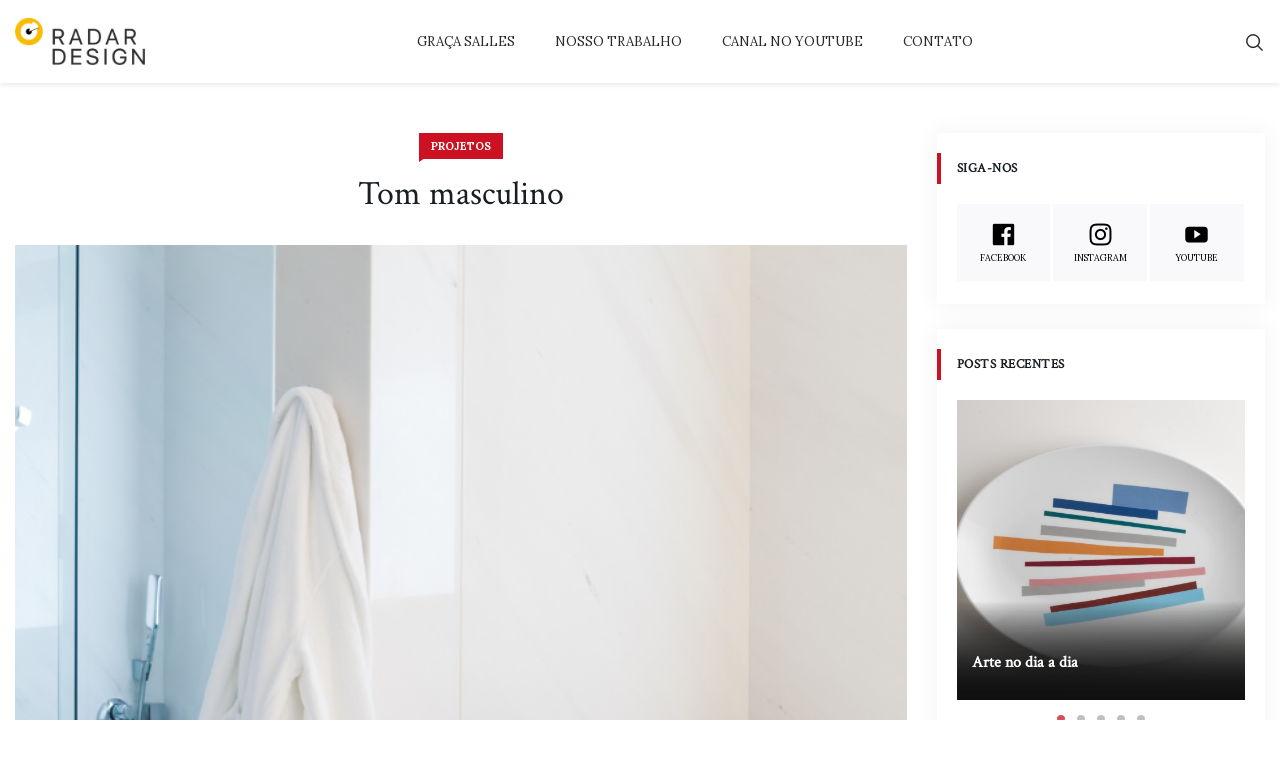

--- FILE ---
content_type: text/html; charset=UTF-8
request_url: https://radardesign.com.br/tom-masculino/
body_size: 14400
content:
<!doctype html>
<html lang="pt-BR"
		xmlns="https://www.w3.org/1999/xhtml"
		xmlns:og="https://ogp.me/ns#" 
		xmlns:fb="http://www.facebook.com/2008/fbml">
<head>
	<meta charset="UTF-8">
	<meta name="viewport" content="width=device-width, initial-scale=1">
	<link rel="profile" href="https://gmpg.org/xfn/11">
	<meta name='robots' content='index, follow, max-image-preview:large, max-snippet:-1, max-video-preview:-1' />

	<!-- This site is optimized with the Yoast SEO plugin v23.0 - https://yoast.com/wordpress/plugins/seo/ -->
	<title>Tom masculino - Radar Design</title>
	<link rel="canonical" href="https://radardesign.com.br/tom-masculino/" />
	<meta property="og:locale" content="pt_BR" />
	<meta property="og:type" content="article" />
	<meta property="og:title" content="Tom masculino - Radar Design" />
	<meta property="og:description" content="A designer de interiores Cristina Paes de Barros apostou em um banheiro sofisticado, porém clean. Os acessórios Vallvé complementam o estilo elegante e discreto" />
	<meta property="og:url" content="https://radardesign.com.br/tom-masculino/" />
	<meta property="og:site_name" content="Radar Design" />
	<meta property="article:publisher" content="https://www.facebook.com/radardesign/" />
	<meta property="article:published_time" content="2014-11-26T12:00:21+00:00" />
	<meta property="article:modified_time" content="2014-12-09T21:17:10+00:00" />
	<meta property="og:image" content="https://i0.wp.com/radardesign.com.br/wp-content/uploads/2014/11/Radar-Vallvu00E9-Out-2014-4.jpg?fit=667%2C1000&ssl=1" />
	<meta property="og:image:width" content="667" />
	<meta property="og:image:height" content="1000" />
	<meta property="og:image:type" content="image/jpeg" />
	<meta name="author" content="Claudia Nogueira" />
	<meta name="twitter:card" content="summary_large_image" />
	<script type="application/ld+json" class="yoast-schema-graph">{"@context":"https://schema.org","@graph":[{"@type":"Article","@id":"https://radardesign.com.br/tom-masculino/#article","isPartOf":{"@id":"https://radardesign.com.br/tom-masculino/"},"author":{"name":"Claudia Nogueira","@id":"https://radardesign.com.br/#/schema/person/2e61eb234d9ef8be13795a32bb7ab85d"},"headline":"Tom masculino","datePublished":"2014-11-26T12:00:21+00:00","dateModified":"2014-12-09T21:17:10+00:00","mainEntityOfPage":{"@id":"https://radardesign.com.br/tom-masculino/"},"wordCount":133,"commentCount":0,"publisher":{"@id":"https://radardesign.com.br/#organization"},"image":{"@id":"https://radardesign.com.br/tom-masculino/#primaryimage"},"thumbnailUrl":"https://radardesign.com.br/wp-content/uploads/2014/11/Radar-Vallvu00E9-Out-2014-4.jpg","keywords":["Cristina Paes de Barros","Vallvé"],"articleSection":["Projetos"],"inLanguage":"pt-BR","potentialAction":[{"@type":"CommentAction","name":"Comment","target":["https://radardesign.com.br/tom-masculino/#respond"]}]},{"@type":"WebPage","@id":"https://radardesign.com.br/tom-masculino/","url":"https://radardesign.com.br/tom-masculino/","name":"Tom masculino - Radar Design","isPartOf":{"@id":"https://radardesign.com.br/#website"},"primaryImageOfPage":{"@id":"https://radardesign.com.br/tom-masculino/#primaryimage"},"image":{"@id":"https://radardesign.com.br/tom-masculino/#primaryimage"},"thumbnailUrl":"https://radardesign.com.br/wp-content/uploads/2014/11/Radar-Vallvu00E9-Out-2014-4.jpg","datePublished":"2014-11-26T12:00:21+00:00","dateModified":"2014-12-09T21:17:10+00:00","breadcrumb":{"@id":"https://radardesign.com.br/tom-masculino/#breadcrumb"},"inLanguage":"pt-BR","potentialAction":[{"@type":"ReadAction","target":["https://radardesign.com.br/tom-masculino/"]}]},{"@type":"ImageObject","inLanguage":"pt-BR","@id":"https://radardesign.com.br/tom-masculino/#primaryimage","url":"https://radardesign.com.br/wp-content/uploads/2014/11/Radar-Vallvu00E9-Out-2014-4.jpg","contentUrl":"https://radardesign.com.br/wp-content/uploads/2014/11/Radar-Vallvu00E9-Out-2014-4.jpg","width":"667","height":"1000"},{"@type":"BreadcrumbList","@id":"https://radardesign.com.br/tom-masculino/#breadcrumb","itemListElement":[{"@type":"ListItem","position":1,"name":"Início","item":"https://radardesign.com.br/"},{"@type":"ListItem","position":2,"name":"Blog","item":"https://radardesign.com.br/blog/"},{"@type":"ListItem","position":3,"name":"Tom masculino"}]},{"@type":"WebSite","@id":"https://radardesign.com.br/#website","url":"https://radardesign.com.br/","name":"Radar Design","description":"Conteúdo sobre design, arquitetura, decoração, artes e estilo de vida, além de uma seleção bem cuidada de produtos interessantes à venda no mercado nacional.","publisher":{"@id":"https://radardesign.com.br/#organization"},"potentialAction":[{"@type":"SearchAction","target":{"@type":"EntryPoint","urlTemplate":"https://radardesign.com.br/?s={search_term_string}"},"query-input":"required name=search_term_string"}],"inLanguage":"pt-BR"},{"@type":"Organization","@id":"https://radardesign.com.br/#organization","name":"Radar Design","url":"https://radardesign.com.br/","logo":{"@type":"ImageObject","inLanguage":"pt-BR","@id":"https://radardesign.com.br/#/schema/logo/image/","url":"https://i0.wp.com/radardesign.com.br/wp-content/uploads/2023/01/logo_radar3.png?fit=640%2C235&ssl=1","contentUrl":"https://i0.wp.com/radardesign.com.br/wp-content/uploads/2023/01/logo_radar3.png?fit=640%2C235&ssl=1","width":640,"height":235,"caption":"Radar Design"},"image":{"@id":"https://radardesign.com.br/#/schema/logo/image/"},"sameAs":["https://www.facebook.com/radardesign/","https://www.instagram.com/radardesign/"]},{"@type":"Person","@id":"https://radardesign.com.br/#/schema/person/2e61eb234d9ef8be13795a32bb7ab85d","name":"Claudia Nogueira","image":{"@type":"ImageObject","inLanguage":"pt-BR","@id":"https://radardesign.com.br/#/schema/person/image/","url":"https://secure.gravatar.com/avatar/376c3d42db8889b5f60646a695d859e1?s=96&d=mm&r=g","contentUrl":"https://secure.gravatar.com/avatar/376c3d42db8889b5f60646a695d859e1?s=96&d=mm&r=g","caption":"Claudia Nogueira"},"url":"https://radardesign.com.br/author/claudia-nogueira/"}]}</script>
	<!-- / Yoast SEO plugin. -->


<link rel='dns-prefetch' href='//secure.gravatar.com' />
<link rel='dns-prefetch' href='//stats.wp.com' />
<link rel='dns-prefetch' href='//fonts.googleapis.com' />
<link rel='dns-prefetch' href='//v0.wordpress.com' />
<link rel='dns-prefetch' href='//c0.wp.com' />
<link rel='dns-prefetch' href='//www.googletagmanager.com' />
<link rel="alternate" type="application/rss+xml" title="Feed para Radar Design &raquo;" href="https://radardesign.com.br/feed/" />
<link rel="alternate" type="application/rss+xml" title="Feed de comentários para Radar Design &raquo;" href="https://radardesign.com.br/comments/feed/" />
<link rel="alternate" type="application/rss+xml" title="Feed de comentários para Radar Design &raquo; Tom masculino" href="https://radardesign.com.br/tom-masculino/feed/" />
<meta property="og:title" content="Tom masculino"/><meta property="og:description" content="A designer de interiores Cristina Paes de Barros apostou em um banheiro sofisticado, porém clean. Os acessórios Vallvé complementam o estilo elegante e discreto"/><meta property="og:type" content="article"/><meta property="og:url" content="https://radardesign.com.br/tom-masculino/"/><meta property="og:site_name" content="Radar Design"/><meta property="og:image" content="https://radardesign.com.br/wp-content/uploads/2014/11/Radar-Vallvu00E9-Out-2014-4-200x300.jpg"/><script type="text/javascript">
/* <![CDATA[ */
window._wpemojiSettings = {"baseUrl":"https:\/\/s.w.org\/images\/core\/emoji\/15.0.3\/72x72\/","ext":".png","svgUrl":"https:\/\/s.w.org\/images\/core\/emoji\/15.0.3\/svg\/","svgExt":".svg","source":{"concatemoji":"https:\/\/radardesign.com.br\/wp-includes\/js\/wp-emoji-release.min.js?ver=401745e599805e1d0d7e343d7791a6dd"}};
/*! This file is auto-generated */
!function(i,n){var o,s,e;function c(e){try{var t={supportTests:e,timestamp:(new Date).valueOf()};sessionStorage.setItem(o,JSON.stringify(t))}catch(e){}}function p(e,t,n){e.clearRect(0,0,e.canvas.width,e.canvas.height),e.fillText(t,0,0);var t=new Uint32Array(e.getImageData(0,0,e.canvas.width,e.canvas.height).data),r=(e.clearRect(0,0,e.canvas.width,e.canvas.height),e.fillText(n,0,0),new Uint32Array(e.getImageData(0,0,e.canvas.width,e.canvas.height).data));return t.every(function(e,t){return e===r[t]})}function u(e,t,n){switch(t){case"flag":return n(e,"\ud83c\udff3\ufe0f\u200d\u26a7\ufe0f","\ud83c\udff3\ufe0f\u200b\u26a7\ufe0f")?!1:!n(e,"\ud83c\uddfa\ud83c\uddf3","\ud83c\uddfa\u200b\ud83c\uddf3")&&!n(e,"\ud83c\udff4\udb40\udc67\udb40\udc62\udb40\udc65\udb40\udc6e\udb40\udc67\udb40\udc7f","\ud83c\udff4\u200b\udb40\udc67\u200b\udb40\udc62\u200b\udb40\udc65\u200b\udb40\udc6e\u200b\udb40\udc67\u200b\udb40\udc7f");case"emoji":return!n(e,"\ud83d\udc26\u200d\u2b1b","\ud83d\udc26\u200b\u2b1b")}return!1}function f(e,t,n){var r="undefined"!=typeof WorkerGlobalScope&&self instanceof WorkerGlobalScope?new OffscreenCanvas(300,150):i.createElement("canvas"),a=r.getContext("2d",{willReadFrequently:!0}),o=(a.textBaseline="top",a.font="600 32px Arial",{});return e.forEach(function(e){o[e]=t(a,e,n)}),o}function t(e){var t=i.createElement("script");t.src=e,t.defer=!0,i.head.appendChild(t)}"undefined"!=typeof Promise&&(o="wpEmojiSettingsSupports",s=["flag","emoji"],n.supports={everything:!0,everythingExceptFlag:!0},e=new Promise(function(e){i.addEventListener("DOMContentLoaded",e,{once:!0})}),new Promise(function(t){var n=function(){try{var e=JSON.parse(sessionStorage.getItem(o));if("object"==typeof e&&"number"==typeof e.timestamp&&(new Date).valueOf()<e.timestamp+604800&&"object"==typeof e.supportTests)return e.supportTests}catch(e){}return null}();if(!n){if("undefined"!=typeof Worker&&"undefined"!=typeof OffscreenCanvas&&"undefined"!=typeof URL&&URL.createObjectURL&&"undefined"!=typeof Blob)try{var e="postMessage("+f.toString()+"("+[JSON.stringify(s),u.toString(),p.toString()].join(",")+"));",r=new Blob([e],{type:"text/javascript"}),a=new Worker(URL.createObjectURL(r),{name:"wpTestEmojiSupports"});return void(a.onmessage=function(e){c(n=e.data),a.terminate(),t(n)})}catch(e){}c(n=f(s,u,p))}t(n)}).then(function(e){for(var t in e)n.supports[t]=e[t],n.supports.everything=n.supports.everything&&n.supports[t],"flag"!==t&&(n.supports.everythingExceptFlag=n.supports.everythingExceptFlag&&n.supports[t]);n.supports.everythingExceptFlag=n.supports.everythingExceptFlag&&!n.supports.flag,n.DOMReady=!1,n.readyCallback=function(){n.DOMReady=!0}}).then(function(){return e}).then(function(){var e;n.supports.everything||(n.readyCallback(),(e=n.source||{}).concatemoji?t(e.concatemoji):e.wpemoji&&e.twemoji&&(t(e.twemoji),t(e.wpemoji)))}))}((window,document),window._wpemojiSettings);
/* ]]> */
</script>
<link rel='stylesheet' id='mascarascf7-css-css' href='https://radardesign.com.br/wp-content/plugins/mascaras-para-cf7/css/style.css?ver=1.0.0' type='text/css' media='all' />
<link rel='stylesheet' id='sbi_styles-css' href='https://radardesign.com.br/wp-content/plugins/instagram-feed/css/sbi-styles.min.css?ver=6.8.0' type='text/css' media='all' />
<style id='wp-emoji-styles-inline-css' type='text/css'>

	img.wp-smiley, img.emoji {
		display: inline !important;
		border: none !important;
		box-shadow: none !important;
		height: 1em !important;
		width: 1em !important;
		margin: 0 0.07em !important;
		vertical-align: -0.1em !important;
		background: none !important;
		padding: 0 !important;
	}
</style>
<link rel='stylesheet' id='wp-block-library-css' href='https://c0.wp.com/c/6.5.7/wp-includes/css/dist/block-library/style.min.css' type='text/css' media='all' />
<style id='wp-block-library-theme-inline-css' type='text/css'>
.wp-block-audio figcaption{color:#555;font-size:13px;text-align:center}.is-dark-theme .wp-block-audio figcaption{color:#ffffffa6}.wp-block-audio{margin:0 0 1em}.wp-block-code{border:1px solid #ccc;border-radius:4px;font-family:Menlo,Consolas,monaco,monospace;padding:.8em 1em}.wp-block-embed figcaption{color:#555;font-size:13px;text-align:center}.is-dark-theme .wp-block-embed figcaption{color:#ffffffa6}.wp-block-embed{margin:0 0 1em}.blocks-gallery-caption{color:#555;font-size:13px;text-align:center}.is-dark-theme .blocks-gallery-caption{color:#ffffffa6}.wp-block-image figcaption{color:#555;font-size:13px;text-align:center}.is-dark-theme .wp-block-image figcaption{color:#ffffffa6}.wp-block-image{margin:0 0 1em}.wp-block-pullquote{border-bottom:4px solid;border-top:4px solid;color:currentColor;margin-bottom:1.75em}.wp-block-pullquote cite,.wp-block-pullquote footer,.wp-block-pullquote__citation{color:currentColor;font-size:.8125em;font-style:normal;text-transform:uppercase}.wp-block-quote{border-left:.25em solid;margin:0 0 1.75em;padding-left:1em}.wp-block-quote cite,.wp-block-quote footer{color:currentColor;font-size:.8125em;font-style:normal;position:relative}.wp-block-quote.has-text-align-right{border-left:none;border-right:.25em solid;padding-left:0;padding-right:1em}.wp-block-quote.has-text-align-center{border:none;padding-left:0}.wp-block-quote.is-large,.wp-block-quote.is-style-large,.wp-block-quote.is-style-plain{border:none}.wp-block-search .wp-block-search__label{font-weight:700}.wp-block-search__button{border:1px solid #ccc;padding:.375em .625em}:where(.wp-block-group.has-background){padding:1.25em 2.375em}.wp-block-separator.has-css-opacity{opacity:.4}.wp-block-separator{border:none;border-bottom:2px solid;margin-left:auto;margin-right:auto}.wp-block-separator.has-alpha-channel-opacity{opacity:1}.wp-block-separator:not(.is-style-wide):not(.is-style-dots){width:100px}.wp-block-separator.has-background:not(.is-style-dots){border-bottom:none;height:1px}.wp-block-separator.has-background:not(.is-style-wide):not(.is-style-dots){height:2px}.wp-block-table{margin:0 0 1em}.wp-block-table td,.wp-block-table th{word-break:normal}.wp-block-table figcaption{color:#555;font-size:13px;text-align:center}.is-dark-theme .wp-block-table figcaption{color:#ffffffa6}.wp-block-video figcaption{color:#555;font-size:13px;text-align:center}.is-dark-theme .wp-block-video figcaption{color:#ffffffa6}.wp-block-video{margin:0 0 1em}.wp-block-template-part.has-background{margin-bottom:0;margin-top:0;padding:1.25em 2.375em}
</style>
<link rel='stylesheet' id='mediaelement-css' href='https://c0.wp.com/c/6.5.7/wp-includes/js/mediaelement/mediaelementplayer-legacy.min.css' type='text/css' media='all' />
<link rel='stylesheet' id='wp-mediaelement-css' href='https://c0.wp.com/c/6.5.7/wp-includes/js/mediaelement/wp-mediaelement.min.css' type='text/css' media='all' />
<style id='jetpack-sharing-buttons-style-inline-css' type='text/css'>
.jetpack-sharing-buttons__services-list{display:flex;flex-direction:row;flex-wrap:wrap;gap:0;list-style-type:none;margin:5px;padding:0}.jetpack-sharing-buttons__services-list.has-small-icon-size{font-size:12px}.jetpack-sharing-buttons__services-list.has-normal-icon-size{font-size:16px}.jetpack-sharing-buttons__services-list.has-large-icon-size{font-size:24px}.jetpack-sharing-buttons__services-list.has-huge-icon-size{font-size:36px}@media print{.jetpack-sharing-buttons__services-list{display:none!important}}.editor-styles-wrapper .wp-block-jetpack-sharing-buttons{gap:0;padding-inline-start:0}ul.jetpack-sharing-buttons__services-list.has-background{padding:1.25em 2.375em}
</style>
<style id='classic-theme-styles-inline-css' type='text/css'>
/*! This file is auto-generated */
.wp-block-button__link{color:#fff;background-color:#32373c;border-radius:9999px;box-shadow:none;text-decoration:none;padding:calc(.667em + 2px) calc(1.333em + 2px);font-size:1.125em}.wp-block-file__button{background:#32373c;color:#fff;text-decoration:none}
</style>
<style id='global-styles-inline-css' type='text/css'>
body{--wp--preset--color--black: #000000;--wp--preset--color--cyan-bluish-gray: #abb8c3;--wp--preset--color--white: #ffffff;--wp--preset--color--pale-pink: #f78da7;--wp--preset--color--vivid-red: #cf2e2e;--wp--preset--color--luminous-vivid-orange: #ff6900;--wp--preset--color--luminous-vivid-amber: #fcb900;--wp--preset--color--light-green-cyan: #7bdcb5;--wp--preset--color--vivid-green-cyan: #00d084;--wp--preset--color--pale-cyan-blue: #8ed1fc;--wp--preset--color--vivid-cyan-blue: #0693e3;--wp--preset--color--vivid-purple: #9b51e0;--wp--preset--gradient--vivid-cyan-blue-to-vivid-purple: linear-gradient(135deg,rgba(6,147,227,1) 0%,rgb(155,81,224) 100%);--wp--preset--gradient--light-green-cyan-to-vivid-green-cyan: linear-gradient(135deg,rgb(122,220,180) 0%,rgb(0,208,130) 100%);--wp--preset--gradient--luminous-vivid-amber-to-luminous-vivid-orange: linear-gradient(135deg,rgba(252,185,0,1) 0%,rgba(255,105,0,1) 100%);--wp--preset--gradient--luminous-vivid-orange-to-vivid-red: linear-gradient(135deg,rgba(255,105,0,1) 0%,rgb(207,46,46) 100%);--wp--preset--gradient--very-light-gray-to-cyan-bluish-gray: linear-gradient(135deg,rgb(238,238,238) 0%,rgb(169,184,195) 100%);--wp--preset--gradient--cool-to-warm-spectrum: linear-gradient(135deg,rgb(74,234,220) 0%,rgb(151,120,209) 20%,rgb(207,42,186) 40%,rgb(238,44,130) 60%,rgb(251,105,98) 80%,rgb(254,248,76) 100%);--wp--preset--gradient--blush-light-purple: linear-gradient(135deg,rgb(255,206,236) 0%,rgb(152,150,240) 100%);--wp--preset--gradient--blush-bordeaux: linear-gradient(135deg,rgb(254,205,165) 0%,rgb(254,45,45) 50%,rgb(107,0,62) 100%);--wp--preset--gradient--luminous-dusk: linear-gradient(135deg,rgb(255,203,112) 0%,rgb(199,81,192) 50%,rgb(65,88,208) 100%);--wp--preset--gradient--pale-ocean: linear-gradient(135deg,rgb(255,245,203) 0%,rgb(182,227,212) 50%,rgb(51,167,181) 100%);--wp--preset--gradient--electric-grass: linear-gradient(135deg,rgb(202,248,128) 0%,rgb(113,206,126) 100%);--wp--preset--gradient--midnight: linear-gradient(135deg,rgb(2,3,129) 0%,rgb(40,116,252) 100%);--wp--preset--font-size--small: 13px;--wp--preset--font-size--medium: 20px;--wp--preset--font-size--large: 36px;--wp--preset--font-size--x-large: 42px;--wp--preset--spacing--20: 0.44rem;--wp--preset--spacing--30: 0.67rem;--wp--preset--spacing--40: 1rem;--wp--preset--spacing--50: 1.5rem;--wp--preset--spacing--60: 2.25rem;--wp--preset--spacing--70: 3.38rem;--wp--preset--spacing--80: 5.06rem;--wp--preset--shadow--natural: 6px 6px 9px rgba(0, 0, 0, 0.2);--wp--preset--shadow--deep: 12px 12px 50px rgba(0, 0, 0, 0.4);--wp--preset--shadow--sharp: 6px 6px 0px rgba(0, 0, 0, 0.2);--wp--preset--shadow--outlined: 6px 6px 0px -3px rgba(255, 255, 255, 1), 6px 6px rgba(0, 0, 0, 1);--wp--preset--shadow--crisp: 6px 6px 0px rgba(0, 0, 0, 1);}:where(.is-layout-flex){gap: 0.5em;}:where(.is-layout-grid){gap: 0.5em;}body .is-layout-flex{display: flex;}body .is-layout-flex{flex-wrap: wrap;align-items: center;}body .is-layout-flex > *{margin: 0;}body .is-layout-grid{display: grid;}body .is-layout-grid > *{margin: 0;}:where(.wp-block-columns.is-layout-flex){gap: 2em;}:where(.wp-block-columns.is-layout-grid){gap: 2em;}:where(.wp-block-post-template.is-layout-flex){gap: 1.25em;}:where(.wp-block-post-template.is-layout-grid){gap: 1.25em;}.has-black-color{color: var(--wp--preset--color--black) !important;}.has-cyan-bluish-gray-color{color: var(--wp--preset--color--cyan-bluish-gray) !important;}.has-white-color{color: var(--wp--preset--color--white) !important;}.has-pale-pink-color{color: var(--wp--preset--color--pale-pink) !important;}.has-vivid-red-color{color: var(--wp--preset--color--vivid-red) !important;}.has-luminous-vivid-orange-color{color: var(--wp--preset--color--luminous-vivid-orange) !important;}.has-luminous-vivid-amber-color{color: var(--wp--preset--color--luminous-vivid-amber) !important;}.has-light-green-cyan-color{color: var(--wp--preset--color--light-green-cyan) !important;}.has-vivid-green-cyan-color{color: var(--wp--preset--color--vivid-green-cyan) !important;}.has-pale-cyan-blue-color{color: var(--wp--preset--color--pale-cyan-blue) !important;}.has-vivid-cyan-blue-color{color: var(--wp--preset--color--vivid-cyan-blue) !important;}.has-vivid-purple-color{color: var(--wp--preset--color--vivid-purple) !important;}.has-black-background-color{background-color: var(--wp--preset--color--black) !important;}.has-cyan-bluish-gray-background-color{background-color: var(--wp--preset--color--cyan-bluish-gray) !important;}.has-white-background-color{background-color: var(--wp--preset--color--white) !important;}.has-pale-pink-background-color{background-color: var(--wp--preset--color--pale-pink) !important;}.has-vivid-red-background-color{background-color: var(--wp--preset--color--vivid-red) !important;}.has-luminous-vivid-orange-background-color{background-color: var(--wp--preset--color--luminous-vivid-orange) !important;}.has-luminous-vivid-amber-background-color{background-color: var(--wp--preset--color--luminous-vivid-amber) !important;}.has-light-green-cyan-background-color{background-color: var(--wp--preset--color--light-green-cyan) !important;}.has-vivid-green-cyan-background-color{background-color: var(--wp--preset--color--vivid-green-cyan) !important;}.has-pale-cyan-blue-background-color{background-color: var(--wp--preset--color--pale-cyan-blue) !important;}.has-vivid-cyan-blue-background-color{background-color: var(--wp--preset--color--vivid-cyan-blue) !important;}.has-vivid-purple-background-color{background-color: var(--wp--preset--color--vivid-purple) !important;}.has-black-border-color{border-color: var(--wp--preset--color--black) !important;}.has-cyan-bluish-gray-border-color{border-color: var(--wp--preset--color--cyan-bluish-gray) !important;}.has-white-border-color{border-color: var(--wp--preset--color--white) !important;}.has-pale-pink-border-color{border-color: var(--wp--preset--color--pale-pink) !important;}.has-vivid-red-border-color{border-color: var(--wp--preset--color--vivid-red) !important;}.has-luminous-vivid-orange-border-color{border-color: var(--wp--preset--color--luminous-vivid-orange) !important;}.has-luminous-vivid-amber-border-color{border-color: var(--wp--preset--color--luminous-vivid-amber) !important;}.has-light-green-cyan-border-color{border-color: var(--wp--preset--color--light-green-cyan) !important;}.has-vivid-green-cyan-border-color{border-color: var(--wp--preset--color--vivid-green-cyan) !important;}.has-pale-cyan-blue-border-color{border-color: var(--wp--preset--color--pale-cyan-blue) !important;}.has-vivid-cyan-blue-border-color{border-color: var(--wp--preset--color--vivid-cyan-blue) !important;}.has-vivid-purple-border-color{border-color: var(--wp--preset--color--vivid-purple) !important;}.has-vivid-cyan-blue-to-vivid-purple-gradient-background{background: var(--wp--preset--gradient--vivid-cyan-blue-to-vivid-purple) !important;}.has-light-green-cyan-to-vivid-green-cyan-gradient-background{background: var(--wp--preset--gradient--light-green-cyan-to-vivid-green-cyan) !important;}.has-luminous-vivid-amber-to-luminous-vivid-orange-gradient-background{background: var(--wp--preset--gradient--luminous-vivid-amber-to-luminous-vivid-orange) !important;}.has-luminous-vivid-orange-to-vivid-red-gradient-background{background: var(--wp--preset--gradient--luminous-vivid-orange-to-vivid-red) !important;}.has-very-light-gray-to-cyan-bluish-gray-gradient-background{background: var(--wp--preset--gradient--very-light-gray-to-cyan-bluish-gray) !important;}.has-cool-to-warm-spectrum-gradient-background{background: var(--wp--preset--gradient--cool-to-warm-spectrum) !important;}.has-blush-light-purple-gradient-background{background: var(--wp--preset--gradient--blush-light-purple) !important;}.has-blush-bordeaux-gradient-background{background: var(--wp--preset--gradient--blush-bordeaux) !important;}.has-luminous-dusk-gradient-background{background: var(--wp--preset--gradient--luminous-dusk) !important;}.has-pale-ocean-gradient-background{background: var(--wp--preset--gradient--pale-ocean) !important;}.has-electric-grass-gradient-background{background: var(--wp--preset--gradient--electric-grass) !important;}.has-midnight-gradient-background{background: var(--wp--preset--gradient--midnight) !important;}.has-small-font-size{font-size: var(--wp--preset--font-size--small) !important;}.has-medium-font-size{font-size: var(--wp--preset--font-size--medium) !important;}.has-large-font-size{font-size: var(--wp--preset--font-size--large) !important;}.has-x-large-font-size{font-size: var(--wp--preset--font-size--x-large) !important;}
.wp-block-navigation a:where(:not(.wp-element-button)){color: inherit;}
:where(.wp-block-post-template.is-layout-flex){gap: 1.25em;}:where(.wp-block-post-template.is-layout-grid){gap: 1.25em;}
:where(.wp-block-columns.is-layout-flex){gap: 2em;}:where(.wp-block-columns.is-layout-grid){gap: 2em;}
.wp-block-pullquote{font-size: 1.5em;line-height: 1.6;}
</style>
<link rel='stylesheet' id='contact-form-7-css' href='https://radardesign.com.br/wp-content/plugins/contact-form-7/includes/css/styles.css?ver=5.7.7' type='text/css' media='all' />
<link rel='stylesheet' id='c4wp-public-css' href='https://radardesign.com.br/wp-content/plugins/wp-captcha//assets/css/c4wp-public.css?ver=401745e599805e1d0d7e343d7791a6dd' type='text/css' media='all' />
<link rel='stylesheet' id='extendify-utility-styles-css' href='https://radardesign.com.br/wp-content/plugins/extendify/public/build/utility-minimum.css?ver=401745e599805e1d0d7e343d7791a6dd' type='text/css' media='all' />
<link rel='stylesheet' id='marlee-style-css' href='https://radardesign.com.br/wp-content/themes/marlee/style.css?ver=401745e599805e1d0d7e343d7791a6dd' type='text/css' media='all' />
<style id='marlee-style-inline-css' type='text/css'>
.comments-link { clip: rect(1px, 1px, 1px, 1px); height: 1px; position: absolute; overflow: hidden; width: 1px; }
</style>
<link rel='stylesheet' id='bootstrap-grid-css' href='https://radardesign.com.br/wp-content/themes/marlee/dist/bootstrap-grid.min.css?ver=401745e599805e1d0d7e343d7791a6dd' type='text/css' media='all' />
<link rel='stylesheet' id='marlee-main-min-style-css' href='https://radardesign.com.br/wp-content/themes/marlee/dist/main.min.css?ver=401745e599805e1d0d7e343d7791a6dd' type='text/css' media='all' />
<link rel='stylesheet' id='marlee-dynamic-css-css' href='https://radardesign.com.br/wp-content/uploads/marlee/dynamic.min.css?ver=401745e599805e1d0d7e343d7791a6dd' type='text/css' media='all' />
<link rel='stylesheet' id='marlee-google-fonts-css' href='https://fonts.googleapis.com/css?family=Lora%3A400%2C700%7CCrimson+Text&#038;ver=401745e599805e1d0d7e343d7791a6dd' type='text/css' media='all' />
<script type="text/javascript" src="https://c0.wp.com/c/6.5.7/wp-includes/js/jquery/jquery.min.js" id="jquery-core-js"></script>
<script type="text/javascript" src="https://c0.wp.com/c/6.5.7/wp-includes/js/jquery/jquery-migrate.min.js" id="jquery-migrate-js"></script>
<script type="text/javascript" src="https://radardesign.com.br/wp-content/plugins/mascaras-para-cf7/js/jquery.mask.min.js?ver=1.0.0" id="jquery.mask.min-js"></script>
<script type="text/javascript" src="https://radardesign.com.br/wp-content/plugins/mascaras-para-cf7/js/cf7-masks.js?ver=1.0.1" id="cf7-masks-js"></script>
<script type="text/javascript" src="https://radardesign.com.br/wp-content/plugins/wp-captcha//assets/js/c4wp-public.js?ver=401745e599805e1d0d7e343d7791a6dd" id="c4wp-public-js"></script>
<script type="text/javascript" id="marlee-main-min-js-extra">
/* <![CDATA[ */
var marleeConfig = {"ajaxurl":"https:\/\/radardesign.com.br\/wp-admin\/admin-ajax.php","alertMsg":"Sorry, there was a problem!"};
/* ]]> */
</script>
<script type="text/javascript" src="https://radardesign.com.br/wp-content/themes/marlee/dist/main.min.js?ver=401745e599805e1d0d7e343d7791a6dd" id="marlee-main-min-js"></script>
<script type="text/javascript" src="https://radardesign.com.br/wp-content/plugins/mascaras-para-cf7/js/cf7-telefone.js?ver=1.0.3" id="cf7-telefone-js"></script>
<link rel="https://api.w.org/" href="https://radardesign.com.br/wp-json/" /><link rel="alternate" type="application/json" href="https://radardesign.com.br/wp-json/wp/v2/posts/25406" /><link rel="EditURI" type="application/rsd+xml" title="RSD" href="https://radardesign.com.br/xmlrpc.php?rsd" />

<link rel='shortlink' href='https://wp.me/paXswt-6BM' />
<link rel="alternate" type="application/json+oembed" href="https://radardesign.com.br/wp-json/oembed/1.0/embed?url=https%3A%2F%2Fradardesign.com.br%2Ftom-masculino%2F" />
<link rel="alternate" type="text/xml+oembed" href="https://radardesign.com.br/wp-json/oembed/1.0/embed?url=https%3A%2F%2Fradardesign.com.br%2Ftom-masculino%2F&#038;format=xml" />
<meta name="generator" content="Redux 4.4.17" /><meta name="generator" content="Site Kit by Google 1.124.0" />	<style>img#wpstats{display:none}</style>
		<link rel="pingback" href="https://radardesign.com.br/xmlrpc.php"><link rel="icon" href="https://radardesign.com.br/wp-content/uploads/2023/01/favicon.png" sizes="32x32" />
<link rel="icon" href="https://radardesign.com.br/wp-content/uploads/2023/01/favicon.png" sizes="192x192" />
<link rel="apple-touch-icon" href="https://radardesign.com.br/wp-content/uploads/2023/01/favicon.png" />
<meta name="msapplication-TileImage" content="https://radardesign.com.br/wp-content/uploads/2023/01/favicon.png" />
		<style type="text/css" id="wp-custom-css">
			.post-thumbnail-wrapper {
	text-align: center;
}

article > div.post-thumbnail {
	text-align: center;
}

@media (max-width: 600px){
	.wp-block-media-text.is-stacked-on-mobile .wp-block-media-text__media {
    margin-bottom: 2rem;
}
	
	.wp-block-media-text.is-stacked-on-mobile .wp-block-media-text__content {
    padding: 0;
}
}

.page-id-37 .entry-content .wpcf7-form{
	  max-width: 600px;
    margin: 0 auto;
}

p.c4wp-display-captcha-form label {
    text-transform: none;
}

p.c4wp-display-captcha-form strong {
    display: none;
}		</style>
		</head>

<body class="post-template-default single single-post postid-25406 single-format-standard wp-embed-responsive single-post-default hide-mobile-preloader comment-hidden">

    <div class="page-loading">
      <div class="loader">
                  <svg class="circular-loader" viewBox="25 25 50 50" >
            <circle class="loader-path" cx="50" cy="50" r="20" fill="none" stroke="#2b2735" stroke-width="2" />
          </svg>
              </div>
    </div>
  
<div id="page" class="site">
	<a class="skip-link screen-reader-text" href="#content">Pular para o conteudo</a>
	
	
	
<header id="fixed-header" class="site-header header-smart">
  <div class="container site-container">
			<div class="row align-items-center flex-nowrap">

				<div class="col-auto menu-humburger-col d-block d-lg-none">
					<div class="humburger-box open-menu">
						<div class="humburger-inner">
							<div class="menu-humburger"></div>
						</div>
					</div>
				</div><!-- .col-auto -->


							<div class="col site-branding">
				<a href="https://radardesign.com.br">
					<img 
						src="https://radardesign.com.br/wp-content/uploads/2019/05/logo_radar3.png" 
						 
						width="640" 
						height="235" />
				</a>
			</div><!-- .site-branding -->
		
				<div class="col d-none d-lg-block">
					<nav class="main-navigation text-center">
						<div class="menu-default-container"><ul id="fixed-primary-menu" class="menu"><li id="menu-item-40616" class="menu-item menu-item-type-post_type menu-item-object-page menu-item-40616"><a href="https://radardesign.com.br/graca-salles/">Graça Salles</a></li>
<li id="menu-item-40617" class="menu-item menu-item-type-post_type menu-item-object-page menu-item-40617"><a href="https://radardesign.com.br/nosso-trabalho/">Nosso Trabalho</a></li>
<li id="menu-item-40607" class="menu-item menu-item-type-custom menu-item-object-custom menu-item-40607"><a target="_blank" rel="noopener" href="https://www.youtube.com/radardesign">Canal no Youtube</a></li>
<li id="menu-item-40644" class="menu-item menu-item-type-post_type menu-item-object-page menu-item-40644"><a href="https://radardesign.com.br/contato/">Contato</a></li>
</ul></div>					</nav><!-- #site-navigation -->
				</div><!-- .col -->
				
									
						<div class="col-auto menu-search-icon-col">
							<div class="header-search-open view-popup">
								<a href="#"><i class="nebi-search"></i></a>
							</div>
						</div><!-- .col-auto -->

									
			</div><!-- #.row -->
			
		</div><!-- .container -->
	</header><!-- #fixed-header -->
	<div class="site-overlay"></div>

<div id="mobile-menu">

  <div class="mobile-menu-top d-flex align-items-center justify-content-between">
          <div class="mobile-input-search">
        <div class="header-input-wrapper">
                <div class="ajax-search-wrapper">
        <form role="search" method="get" class="search-form marlee-search-form" action="">
    <label>
        <span class="screen-reader-text">Busca por:</span>
        <input type="search" class="search-field" placeholder="Busca &hellip;" value="" name="s" />
    </label>
    <button type="submit"><i class="nebi-search"></i></button>
</form>      </div>
      <div class="ajax-search-result"></div>
            </div>
      </div>
    
    <span class="close-mobile-menu align-"><i class="nebi-cross"></i></span>
  </div>

  <div class="menu-default-container"><ul id="mobile-primary-menu" class="menu text-left sub-text-left"><li class="menu-item menu-item-type-post_type menu-item-object-page menu-item-40616"><a href="https://radardesign.com.br/graca-salles/">Graça Salles</a></li>
<li class="menu-item menu-item-type-post_type menu-item-object-page menu-item-40617"><a href="https://radardesign.com.br/nosso-trabalho/">Nosso Trabalho</a></li>
<li class="menu-item menu-item-type-custom menu-item-object-custom menu-item-40607"><a target="_blank" rel="noopener" href="https://www.youtube.com/radardesign">Canal no Youtube</a></li>
<li class="menu-item menu-item-type-post_type menu-item-object-page menu-item-40644"><a href="https://radardesign.com.br/contato/">Contato</a></li>
</ul></div>
  </div>	
	
<header id="header" class="site-header">
		<div class="container site-container">
			<div class="row align-items-center flex-nowrap">

				<div class="col-auto menu-humburger-col d-block d-lg-none">
					<div class="humburger-box open-menu">
						<div class="humburger-inner">
							<div class="menu-humburger"></div>
						</div>
					</div>
				</div><!-- .col-auto -->


							<div class="col site-branding">
				<a href="https://radardesign.com.br">
					<img 
						src="https://radardesign.com.br/wp-content/uploads/2019/05/logo_radar3.png" 
						 
						width="640" 
						height="235" />
				</a>
			</div><!-- .site-branding -->
		
				<div class="col d-none d-lg-block">
					<nav id="site-navigation" class="main-navigation text-center">
						<div class="menu-default-container"><ul id="primary-menu" class="menu"><li class="menu-item menu-item-type-post_type menu-item-object-page menu-item-40616"><a href="https://radardesign.com.br/graca-salles/">Graça Salles</a></li>
<li class="menu-item menu-item-type-post_type menu-item-object-page menu-item-40617"><a href="https://radardesign.com.br/nosso-trabalho/">Nosso Trabalho</a></li>
<li class="menu-item menu-item-type-custom menu-item-object-custom menu-item-40607"><a target="_blank" rel="noopener" href="https://www.youtube.com/radardesign">Canal no Youtube</a></li>
<li class="menu-item menu-item-type-post_type menu-item-object-page menu-item-40644"><a href="https://radardesign.com.br/contato/">Contato</a></li>
</ul></div>					</nav><!-- #site-navigation -->
				</div><!-- .col -->
				
									
						<div class="col-auto menu-search-icon-col">
							<div class="header-search-open view-popup">
								<a href="#"><i class="nebi-search"></i></a>
							</div>
						</div><!-- .col-auto -->

									
			</div><!-- #.row -->

		</div><!-- .container -->
	</header><!-- #header -->
	<div id="content" class="site-content">
	
	
	<div class="container site-container content-page">
	
		
		
		<div class="row">

				
			<div class="col-cs-lg-9">
				<div id="primary" class="content-area">
					<main id="main" class="site-main">	

					
<article id="post-25406" class=" current-article post-25406 post type-post status-publish format-standard has-post-thumbnail hentry category-projetos tag-cristina-paes-de-barros tag-vallve">

	
	<div class="cat-links-wrapper"><span class="cat-links"><a href="https://radardesign.com.br/cat/projetos/" rel="category tag">Projetos</a></span></div>
	<h1 class="entry-title">Tom masculino</h1>
					<div class="post-thumbnail post-featured">
					<img data-src="https://radardesign.com.br/wp-content/uploads/2014/11/Radar-Vallvu00E9-Out-2014-4.jpg" src="[data-uri]" alt="" class="lazyload" data-srcset="https://radardesign.com.br/wp-content/uploads/2014/11/Radar-Vallvu00E9-Out-2014-4.jpg 667w, https://radardesign.com.br/wp-content/uploads/2014/11/Radar-Vallvu00E9-Out-2014-4-200x300.jpg 200w, https://radardesign.com.br/wp-content/uploads/2014/11/Radar-Vallvu00E9-Out-2014-4-310x464.jpg 310w" data-sizes="(max-width: 667px) 100vw, 667px" width="667" height="1000" />				</div><!-- .post-thumbnail -->
			
	<div class="post-content">

		<header class="entry-header">
							<div class="entry-meta top">
					<span class="posted-on"><a href="https://radardesign.com.br/tom-masculino/" rel="bookmark"><time class="entry-date published" datetime="2014-11-26T10:00:21-02:00">26 de novembro de 2014</time><time class="updated" datetime="2014-12-09T19:17:10-02:00">9 de dezembro de 2014</time></a></span>				</div><!-- .entry-meta -->
					</header><!-- .entry-header -->

		<div class="entry-content">
			<p>As irrepreensíveis cores claras amplificam a iluminação de qualquer ambiente.</p>
<p>O cliente da designer de interiores <a title="Cristina Paes de Barros" href="http://www.cristinapaesdebarros.com.br/intro.html" target="_blank">Cristina Paes de Barros</a> desejava um banheiro com luminosidade farta e requintado, porém sóbrio. Também era preciso lugar para uma TV.</p>
<p>O piso recebeu mármore branco Sivec e a bancada, Silestone Blanco Zeus. Os metais <a title="Vallvé" href="www.vallve.com.br" target="_blank">Vallvé</a> são da linha Pura Vida, que em seu desenho quadrado carregam ar moderno e sofisticado.</p>
<p>Para quebrar a hegemonia do branco com suavidade, a designer projetou gabinete e dois armários em laca cinza.</p>
<p>“Os toques vistosos foram dados pelo banco e acessórios de resina em um tom fechado de azul, chamado de Navy pela Vallvé. Ele faz um link entre as cores do banheiro e do quarto”, explica Cristina.</p>
<p>&nbsp;</p>
<p><a href="http://www.radardesign.com.br/tom-masculino/radar-vallvu00e9-out-2014-5-2/" rel="attachment wp-att-25415"><img fetchpriority="high" decoding="async" class="aligncenter size-full wp-image-25415" title="Radar-Vallvu00E9-Out-2014-5" src="http://www.radardesign.com.br/wp-content/uploads/2014/11/Radar-Vallvu00E9-Out-2014-51.jpg" alt="" width="667" height="1000" srcset="https://radardesign.com.br/wp-content/uploads/2014/11/Radar-Vallvu00E9-Out-2014-51.jpg 667w, https://radardesign.com.br/wp-content/uploads/2014/11/Radar-Vallvu00E9-Out-2014-51-200x300.jpg 200w, https://radardesign.com.br/wp-content/uploads/2014/11/Radar-Vallvu00E9-Out-2014-51-310x464.jpg 310w" sizes="(max-width: 667px) 100vw, 667px" /></a></p>
<p><a href="http://www.radardesign.com.br/tom-masculino/radar-vallvu00e9-out-2014-2/" rel="attachment wp-att-25416"><img decoding="async" class="aligncenter size-full wp-image-25416" title="Radar-Vallvu00E9-Out-2014" src="http://www.radardesign.com.br/wp-content/uploads/2014/11/Radar-Vallvu00E9-Out-20141.jpg" alt="" width="667" height="1000" srcset="https://radardesign.com.br/wp-content/uploads/2014/11/Radar-Vallvu00E9-Out-20141.jpg 667w, https://radardesign.com.br/wp-content/uploads/2014/11/Radar-Vallvu00E9-Out-20141-200x300.jpg 200w, https://radardesign.com.br/wp-content/uploads/2014/11/Radar-Vallvu00E9-Out-20141-310x464.jpg 310w" sizes="(max-width: 667px) 100vw, 667px" /></a></p>
		</div><!-- .entry-content -->

			</div><!-- .post-contnet -->

</article><!-- #post-25406 -->
			<div class="tags-links hentry">
				<a href="https://radardesign.com.br/tag/cristina-paes-de-barros/" rel="tag">Cristina Paes de Barros</a><a href="https://radardesign.com.br/tag/vallve/" rel="tag">Vallvé</a>			</div>
				<div class="share-post">
			<span class="share-title">Compartilhar Publica&ccedil;&atilde;o</span>
          <div class="menu-social-icons  buttons-size-small filled">
      
               
            <a href="https://twitter.com/share?url=https://radardesign.com.br/tom-masculino/&text=Tom%20masculino" class="follow-twitter title-toolip" title="Twitter" target="_blank">
                <i class="nebi-twitter"></i>
            </a>
                 
          
             
            <a href="https://www.facebook.com/sharer.php?u=https://radardesign.com.br/tom-masculino/&amp;images=https://radardesign.com.br/wp-content/uploads/2014/11/Radar-Vallvu00E9-Out-2014-4.jpg" class="follow-facebook title-toolip" title="Facebook" target="_blank">
                <i class="nebi-facebook-official"></i>
            </a>
                 
          
               
            <a href="https://pinterest.com/pin/create/button/?url=https://radardesign.com.br/tom-masculino/&amp;media=https://radardesign.com.br/wp-content/uploads/2014/11/Radar-Vallvu00E9-Out-2014-4.jpg&amp;description=Tom%20masculino" class="follow-pinterest title-toolip" title="Pinterest" target="_blank">
                <i class="nebi-pinterest"></i>
            </a>
               
          
            
            <a href="https://www.linkedin.com/shareArticle?mini=true&url=https://radardesign.com.br/tom-masculino/&title=" class="follow-linkedin title-toolip" title="linkedin" target="_blank">
                <i class="nebi-linkedin-square"></i>
            </a>
               
          
            <a href="https://t.me/share/url?url=https://radardesign.com.br/tom-masculino/&text=" class="follow-telegram title-toolip" title="telegram" target="_blank">
                <i class="nebi-email-plane"></i>
            </a>      
        
          </div>
      		</div>
	<div class="default-pagination">
	<nav class="navigation post-navigation" aria-label="Posts">
		<h2 class="screen-reader-text">Navegação de Post</h2>
		<div class="nav-links"><div class="nav-previous"><a href="https://radardesign.com.br/para-hoje-e-amanha/" rel="prev"><span class="prev-button nebi-angle-left"></span><div class="nav-content"><span class="screen-reader-text">Publica&ccedil;&atilde;o Anterior</span> <span class="post-title">Para hoje e amanhã</span></div></a></div><div class="nav-next"><a href="https://radardesign.com.br/base-solida/" rel="next"><div class="nav-content"><span class="screen-reader-text"></span> <span class="post-title">Base sólida</span></div><span class="next-button nebi-angle-right"></span></a></div></div>
	</nav></div>
			<div class="related-posts">
				<div>
					<h3 class="basic-title mb-30">Voce Tambem Pode Gostar</h3>
				</div>
				<div class="row row-gutters-10">
											<article id="post-39492" class="col-md-4 post-39492 post type-post status-publish format-standard has-post-thumbnail hentry category-radarindica tag-banheiro tag-graca-salles tag-radar-design tag-radar-design-talks tag-vallve">
							<div class="related-content">
								
																	<a href="https://radardesign.com.br/banheiros-sofisticados/"><div class="lazyload lazy-image-background" data-bg="https://radardesign.com.br/wp-content/uploads/2020/04/Vallve_1585-550x400.jpg"></div></a>
								
								<div class="overlap-content">
									<h3 class="entry-title"><a href="https://radardesign.com.br/banheiros-sofisticados/" rel="bookmark">Banheiros sofisticados</a></h3>									
									<div class="entry-meta top">
										<span class="byline"><span class="author vcard meta-author"><img alt='' src='https://secure.gravatar.com/avatar/e1cdf88ae8f222852e36267e856490a9?s=22&#038;d=mm&#038;r=g' srcset='https://secure.gravatar.com/avatar/e1cdf88ae8f222852e36267e856490a9?s=44&#038;d=mm&#038;r=g 2x' class='avatar avatar-22 photo' height='22' width='22' decoding='async'/><span class="byw">por</span><a class="url fn n" href="https://radardesign.com.br/author/graca/">Graça Salles</a></span></span><span class="posted-on"><a href="https://radardesign.com.br/banheiros-sofisticados/" rel="bookmark"><time class="entry-date published" datetime="2020-04-27T18:47:54-03:00">27 de abril de 2020</time><time class="updated" datetime="2020-04-27T18:48:04-03:00">27 de abril de 2020</time></a></span>									</div><!-- .entry-meta -->
								</div>
							</div>
						</article><!-- #post-39492 -->
							
											<article id="post-38868" class="col-md-4 post-38868 post type-post status-publish format-standard has-post-thumbnail hentry category-projetos tag-casacor2019 tag-marcio-michalua tag-decoracao tag-vallve">
							<div class="related-content">
								
																	<a href="https://radardesign.com.br/cabana-urbana/"><div class="lazyload lazy-image-background" data-bg="https://radardesign.com.br/wp-content/uploads/2019/06/VA_8715-HDR-550x400.jpg"></div></a>
								
								<div class="overlap-content">
									<h3 class="entry-title"><a href="https://radardesign.com.br/cabana-urbana/" rel="bookmark">Cabana urbana</a></h3>									
									<div class="entry-meta top">
										<span class="byline"><span class="author vcard meta-author"><img alt='' src='https://secure.gravatar.com/avatar/e1cdf88ae8f222852e36267e856490a9?s=22&#038;d=mm&#038;r=g' srcset='https://secure.gravatar.com/avatar/e1cdf88ae8f222852e36267e856490a9?s=44&#038;d=mm&#038;r=g 2x' class='avatar avatar-22 photo' height='22' width='22' loading='lazy' decoding='async'/><span class="byw">por</span><a class="url fn n" href="https://radardesign.com.br/author/graca/">Graça Salles</a></span></span><span class="posted-on"><a href="https://radardesign.com.br/cabana-urbana/" rel="bookmark"><time class="entry-date published" datetime="2019-06-02T21:38:46-03:00">2 de junho de 2019</time><time class="updated" datetime="2019-06-02T21:39:45-03:00">2 de junho de 2019</time></a></span>									</div><!-- .entry-meta -->
								</div>
							</div>
						</article><!-- #post-38868 -->
							
											<article id="post-35953" class="col-md-4 post-35953 post type-post status-publish format-standard has-post-thumbnail hentry category-lancamento tag-banheiro tag-design tag-vallve">
							<div class="related-content">
								
																	<a href="https://radardesign.com.br/joias-para-o-banheiro/"><div class="lazyload lazy-image-background" data-bg="https://radardesign.com.br/wp-content/uploads/2017/04/Ambiente-03-IMG_9838-1.jpg"></div></a>
								
								<div class="overlap-content">
									<h3 class="entry-title"><a href="https://radardesign.com.br/joias-para-o-banheiro/" rel="bookmark">Jóias para o banheiro</a></h3>									
									<div class="entry-meta top">
										<span class="byline"><span class="author vcard meta-author"><img alt='' src='https://secure.gravatar.com/avatar/e1cdf88ae8f222852e36267e856490a9?s=22&#038;d=mm&#038;r=g' srcset='https://secure.gravatar.com/avatar/e1cdf88ae8f222852e36267e856490a9?s=44&#038;d=mm&#038;r=g 2x' class='avatar avatar-22 photo' height='22' width='22' loading='lazy' decoding='async'/><span class="byw">por</span><a class="url fn n" href="https://radardesign.com.br/author/graca/">Graça Salles</a></span></span><span class="posted-on"><a href="https://radardesign.com.br/joias-para-o-banheiro/" rel="bookmark"><time class="entry-date published" datetime="2017-05-15T10:00:48-03:00">15 de maio de 2017</time><time class="updated" datetime="2017-05-12T18:37:20-03:00">12 de maio de 2017</time></a></span>									</div><!-- .entry-meta -->
								</div>
							</div>
						</article><!-- #post-35953 -->
							
									</div><!-- .row -->
			</div><!-- .related-post -->
			
<div id="comments" class="comments-area">

		<div id="respond" class="comment-respond">
		<h3 id="reply-title" class="comment-reply-title">Deixe um comentário <small><a rel="nofollow" id="cancel-comment-reply-link" href="/tom-masculino/#respond" style="display:none;">Cancelar resposta</a></small></h3><form action="https://radardesign.com.br/wp-comments-post.php" method="post" id="commentform" class="comment-form" novalidate><p class="comment-notes"><span id="email-notes">O seu endereço de e-mail não será publicado.</span> <span class="required-field-message">Campos obrigatórios são marcados com <span class="required">*</span></span></p><p class="comment-form-comment"><label for="comment">Comentário <span class="required">*</span></label> <textarea id="comment" name="comment" cols="45" rows="8" maxlength="65525" required></textarea></p><p class="comment-form-author"><label for="author">Nome <span class="required">*</span></label> <input id="author" name="author" type="text" value="" size="30" maxlength="245" autocomplete="name" required /></p>
<p class="comment-form-email"><label for="email">E-mail <span class="required">*</span></label> <input id="email" name="email" type="email" value="" size="30" maxlength="100" aria-describedby="email-notes" autocomplete="email" required /></p>
<p class="comment-form-url"><label for="url">Site</label> <input id="url" name="url" type="url" value="" size="30" maxlength="200" autocomplete="url" /></p>
<p class="comment-form-cookies-consent"><input id="wp-comment-cookies-consent" name="wp-comment-cookies-consent" type="checkbox" value="yes" /> <label for="wp-comment-cookies-consent">Salvar meus dados neste navegador para a próxima vez que eu comentar.</label></p>
<p class="c4wp-display-captcha-form"><label for="Digite os caracteres abaixo*">Digite os caracteres abaixo*</label><img src="https://radardesign.com.br/wp-admin/admin-ajax.php?action=c4wp_refresh_captcha&c4wp_random_input_captcha=36151" class="c4wp_image"/><br/><a href="javascript:void(0);" class="refresh_captcha" data-imgsrc="https://radardesign.com.br/wp-admin/admin-ajax.php?action=c4wp_refresh_captcha&c4wp_random_input_captcha=11468"><img src="https://radardesign.com.br/wp-content/plugins/wp-captcha//assets/images/c4wp-refresh-captcha.png" class="c4wp-refresh-captcha"/></a><br /><br /><strong>Enter Captcha Here : </strong><input id="c4wp_user_input_captcha" name="c4wp_user_input_captcha" class="c4wp_user_input_captcha" type="text" autocomplete="off"></p><p class="form-submit"><input name="submit" type="submit" id="submit" class="submit" value="Publicar comentário" /> <input type='hidden' name='comment_post_ID' value='25406' id='comment_post_ID' />
<input type='hidden' name='comment_parent' id='comment_parent' value='0' />
</p></form>	</div><!-- #respond -->
	
</div><!-- #comments -->

					</main><!-- #main -->
				</div><!-- #primary -->
			</div><!-- .col-lg-9 -->

							<div class="col-cs-lg-3 sticky-sidebar">
					
<aside id="secondary" class="widget-area">
	<section id="marlee-socials-1" class="widget marlee_widget_socials"><h2 class="widget-title">Siga-nos</h2><div class="marlee-follow-buttons buttons-size-normal align-center colorful tooltip"><a href="https://www.facebook.com/radardesign/" class="follow-facebook" target="_blank"><i class="nebi-facebook-official"></i><span class="social-tooltip">facebook</span></a><a href="https://www.instagram.com/radardesign/" class="follow-instagram" target="_blank"><i class="nebi-instagram"></i><span class="social-tooltip">instagram</span></a><a href="https://www.youtube.com/radardesign" class="follow-youtube" target="_blank"><i class="nebi-youtube-alt"></i><span class="social-tooltip">youtube</span></a></div></section><section id="marlee_widget_posts-2" class="widget marlee_widget_posts posts"><h2 class="widget-title">Posts Recentes</h2><div id='posts-7624' class='type-slider'>
                    <article class="post-42659 post type-post status-publish format-standard has-post-thumbnail hentry category-lancamento tag-arquitetura tag-decor tag-decoracao tag-design tag-graca-salles tag-radar-design">
                                                                <div class="post-featured">
                                            <a href="https://radardesign.com.br/arte-no-dia-a-dia-3/">
                                                <div class="lazy-image-background lazyload" data-bg="https://radardesign.com.br/wp-content/uploads/2025/12/IMG_5186-copia.jpeg"></div>
                                            </a>
                                        </div>
                                                            <div class="post-content">
                            <header class="entry-header">
                                <h4 class="entry-title"><a href="https://radardesign.com.br/arte-no-dia-a-dia-3/" rel="bookmark">Arte no dia a dia</a></h4>                            </header><!-- .entry-header -->

                            
                                                    </div><!-- .post-contnet -->
                    </article><!-- #post-42659 -->

                
                    <article class="post-42665 post type-post status-publish format-standard has-post-thumbnail hentry category-projetos tag-arquitetura tag-decor tag-decoracao tag-design tag-graca-salles tag-radar-design">
                                                                <div class="post-featured">
                                            <a href="https://radardesign.com.br/apartamento-em-nova-york-2/">
                                                <div class="lazy-image-background lazyload" data-bg="https://radardesign.com.br/wp-content/uploads/2025/12/FERNANDO_PIVA_W_25TH_094_MD-scaled.jpg"></div>
                                            </a>
                                        </div>
                                                            <div class="post-content">
                            <header class="entry-header">
                                <h4 class="entry-title"><a href="https://radardesign.com.br/apartamento-em-nova-york-2/" rel="bookmark">Apartamento em Nova York</a></h4>                            </header><!-- .entry-header -->

                            
                                                    </div><!-- .post-contnet -->
                    </article><!-- #post-42665 -->

                
                    <article class="post-42645 post type-post status-publish format-standard has-post-thumbnail hentry category-projetos tag-arquitetura tag-arte tag-decor tag-decoracao tag-design tag-graca-salles tag-radar-design">
                                                                <div class="post-featured">
                                            <a href="https://radardesign.com.br/pratico-funcional-e-muito-chique/">
                                                <div class="lazy-image-background lazyload" data-bg="https://radardesign.com.br/wp-content/uploads/2025/11/Suite_CCB_SF_Fotos-Pedro-Ocanhas-75-scaled.jpg"></div>
                                            </a>
                                        </div>
                                                            <div class="post-content">
                            <header class="entry-header">
                                <h4 class="entry-title"><a href="https://radardesign.com.br/pratico-funcional-e-muito-chique/" rel="bookmark">Prático, funcional e muito chique</a></h4>                            </header><!-- .entry-header -->

                            
                                                    </div><!-- .post-contnet -->
                    </article><!-- #post-42645 -->

                
                    <article class="post-42626 post type-post status-publish format-standard has-post-thumbnail hentry category-lancamento tag-arquitetura tag-decor tag-decoracao tag-design tag-graca-salles tag-radar-design">
                                                                <div class="post-featured">
                                            <a href="https://radardesign.com.br/branco-casa-lanca-linha-de-roupa-de-cama/">
                                                <div class="lazy-image-background lazyload" data-bg="https://radardesign.com.br/wp-content/uploads/2025/11/IMG_2469-scaled.jpg"></div>
                                            </a>
                                        </div>
                                                            <div class="post-content">
                            <header class="entry-header">
                                <h4 class="entry-title"><a href="https://radardesign.com.br/branco-casa-lanca-linha-de-roupa-de-cama/" rel="bookmark">Branco.casa lança linha de roupa de cama</a></h4>                            </header><!-- .entry-header -->

                            
                                                    </div><!-- .post-contnet -->
                    </article><!-- #post-42626 -->

                
                    <article class="post-42633 post type-post status-publish format-standard has-post-thumbnail hentry category-lancamento tag-arquitetura tag-arte tag-decor tag-decoracao tag-design tag-graca-salles tag-radar-design">
                                                                <div class="post-featured">
                                            <a href="https://radardesign.com.br/tres-olhares/">
                                                <div class="lazy-image-background lazyload" data-bg="https://radardesign.com.br/wp-content/uploads/2025/11/IG_ALLEZ-8-scaled.jpg"></div>
                                            </a>
                                        </div>
                                                            <div class="post-content">
                            <header class="entry-header">
                                <h4 class="entry-title"><a href="https://radardesign.com.br/tres-olhares/" rel="bookmark">Três Olhares</a></h4>                            </header><!-- .entry-header -->

                            
                                                    </div><!-- .post-contnet -->
                    </article><!-- #post-42633 -->

                </div>                <script>
                    jQuery(function($) {
                        "use strict";
                        
                        $(document).ready(function () {
                            $( '#posts-7624' ).slick({
                                adaptiveHeight: false,
                                slidesToShow: 1,
                                infinite: false,
                                dots: true,
                                touchThreshold: 10,
                                speed: 600,
                                arrows: false,
                                autoplay: false,
                                autoplaySpeed: 0,
                            })
                        })
                    });
                </script>
            </section><section id="mc4wp_form_widget-2" class="widget widget_mc4wp_form_widget"><h2 class="widget-title">Newsletter</h2><script>(function() {
	window.mc4wp = window.mc4wp || {
		listeners: [],
		forms: {
			on: function(evt, cb) {
				window.mc4wp.listeners.push(
					{
						event   : evt,
						callback: cb
					}
				);
			}
		}
	}
})();
</script><!-- Mailchimp for WordPress v4.9.21 - https://wordpress.org/plugins/mailchimp-for-wp/ --><form id="mc4wp-form-1" class="mc4wp-form mc4wp-form-40629" method="post" data-id="40629" data-name="Newsletter" ><div class="mc4wp-form-fields"><p>Cadastre-se e receba novidades do Radar Design.</p>
<p>
    <label>Nome:</label>
    <input type="text" name="MMERGE3" placeholder="Digite seu nome..." required />
</p>
<p>
	<label>E-mail:</label>
	<input type="email" name="EMAIL" placeholder="Digite seu e-mail..." required />
</p>
<p>
	<input type="submit" value="Cadastrar-se" />
</p></div><label style="display: none !important;">Leave this field empty if you're human: <input type="text" name="_mc4wp_honeypot" value="" tabindex="-1" autocomplete="off" /></label><input type="hidden" name="_mc4wp_timestamp" value="1766157213" /><input type="hidden" name="_mc4wp_form_id" value="40629" /><input type="hidden" name="_mc4wp_form_element_id" value="mc4wp-form-1" /><div class="mc4wp-response"></div></form><!-- / Mailchimp for WordPress Plugin --></section></aside><!-- #secondary -->
				</div><!-- .col-lg-3 -->
						
		</div><!-- .row -->
	</div><!-- .container -->

		</div><!-- #content -->

			<div id="prefooter">
			<div class="prefooter">
				<section id="custom_html-1" class="widget_text widget widget_custom_html"><div class="textwidget custom-html-widget"><p>&nbsp;&nbsp;&nbsp;
Radar Arquitetura e Design © 2005-2023. Todos os direitos reservados.
</p></div></section>			</div>
		</div><!-- #prefooter -->
	
		
	
			<div class="top-page-button">
			<i class="nebi-angle-up" aria-hidden="true"></i>
		</div>
	
</div><!-- #page -->

<script>(function() {function maybePrefixUrlField () {
  const value = this.value.trim()
  if (value !== '' && value.indexOf('http') !== 0) {
    this.value = 'http://' + value
  }
}

const urlFields = document.querySelectorAll('.mc4wp-form input[type="url"]')
for (let j = 0; j < urlFields.length; j++) {
  urlFields[j].addEventListener('blur', maybePrefixUrlField)
}
})();</script><!-- Instagram Feed JS -->
<script type="text/javascript">
var sbiajaxurl = "https://radardesign.com.br/wp-admin/admin-ajax.php";
</script>
		<div class="modal micromodal-slide" id="search-popup-modal" aria-hidden="true">
			<div class="modal__overlay" tabindex="-1" data-micromodal-close>
				<i aria-label="Close modal" data-micromodal-close class="micro-close nebi-cross"></i>
				<div class="modal__container" role="dialog" aria-modal="true" aria-labelledby="modal-1-title">
					<main class="modal__content">

						      <div class="ajax-search-wrapper">
        <form role="search" method="get" class="search-form marlee-search-form" action="">
    <label>
        <span class="screen-reader-text">Busca por:</span>
        <input type="search" class="search-field" placeholder="Busca &hellip;" value="" name="s" />
    </label>
    <button type="submit"><i class="nebi-search"></i></button>
</form>      </div>
      <div class="ajax-search-result"></div>
    
					</main>
				</div>
			</div>
		</div>
			<div style="display:none">
			<div class="grofile-hash-map-e1cdf88ae8f222852e36267e856490a9">
		</div>
		</div>
		<link rel='stylesheet' id='redux-custom-fonts-css' href='//radardesign.com.br/wp-content/uploads/redux/custom-fonts/fonts.css?ver=1766157213' type='text/css' media='all' />
<script type="text/javascript" src="https://radardesign.com.br/wp-content/plugins/contact-form-7/includes/swv/js/index.js?ver=5.7.7" id="swv-js"></script>
<script type="text/javascript" id="contact-form-7-js-extra">
/* <![CDATA[ */
var wpcf7 = {"api":{"root":"https:\/\/radardesign.com.br\/wp-json\/","namespace":"contact-form-7\/v1"},"cached":"1"};
/* ]]> */
</script>
<script type="text/javascript" src="https://radardesign.com.br/wp-content/plugins/contact-form-7/includes/js/index.js?ver=5.7.7" id="contact-form-7-js"></script>
<script type="text/javascript" src="https://c0.wp.com/c/6.5.7/wp-includes/js/comment-reply.min.js" id="comment-reply-js" async="async" data-wp-strategy="async"></script>
<script type="text/javascript" src="https://secure.gravatar.com/js/gprofiles.js?ver=202551" id="grofiles-cards-js"></script>
<script type="text/javascript" id="wpgroho-js-extra">
/* <![CDATA[ */
var WPGroHo = {"my_hash":""};
/* ]]> */
</script>
<script type="text/javascript" src="https://c0.wp.com/p/jetpack/14.0/modules/wpgroho.js" id="wpgroho-js"></script>
<script type="text/javascript" src="https://stats.wp.com/e-202551.js" id="jetpack-stats-js" data-wp-strategy="defer"></script>
<script type="text/javascript" id="jetpack-stats-js-after">
/* <![CDATA[ */
_stq = window._stq || [];
_stq.push([ "view", JSON.parse("{\"v\":\"ext\",\"blog\":\"161934357\",\"post\":\"25406\",\"tz\":\"-3\",\"srv\":\"radardesign.com.br\",\"j\":\"1:14.0\"}") ]);
_stq.push([ "clickTrackerInit", "161934357", "25406" ]);
/* ]]> */
</script>
<script type="text/javascript" src="https://radardesign.com.br/wp-content/themes/marlee/js/slick.min.js?ver=401745e599805e1d0d7e343d7791a6dd" id="slick-js"></script>
<script type="text/javascript" defer src="https://radardesign.com.br/wp-content/plugins/mailchimp-for-wp/assets/js/forms.js?ver=4.9.21" id="mc4wp-forms-api-js"></script>

</body>
</html>

<!-- Dynamic page generated in 0.316 seconds. -->
<!-- Cached page generated by WP-Super-Cache on 2025-12-19 12:13:33 -->

<!-- Compression = gzip -->